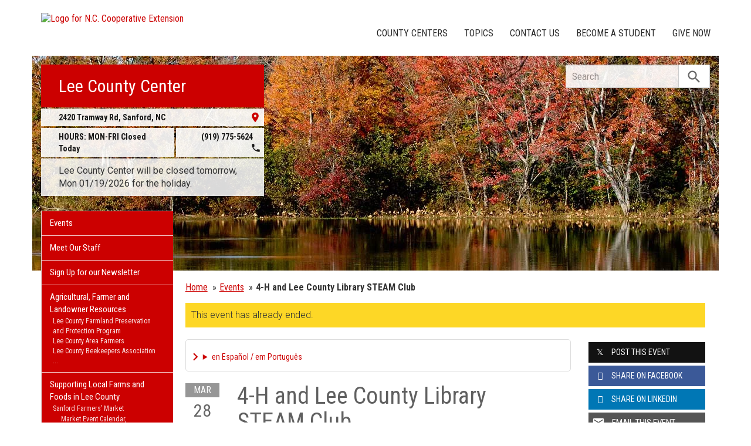

--- FILE ---
content_type: text/html; charset=UTF-8
request_url: https://lee.ces.ncsu.edu/event/1251438467/4h-and-lee-county-library-steam-club/
body_size: 18126
content:
<!DOCTYPE html>
<html lang="en">
<head>
<meta charset="utf-8">
<meta name="viewport" content="width=device-width, initial-scale=1.0">
<meta name="insight-app-sec-validation" content="09a824a2-637d-4477-aa6b-ae367c02e1ee">
<meta property="fb:app_id" content="1869067279993039"><meta name="twitter:dnt" content="on"><title>4-H and Lee County Library STEAM Club - Mar 28, 2023</title>

  	<link rel="shortcut icon" type="image/x-icon" href="https://brand.ces.ncsu.edu/images/icons/favicon-2016.ico">
	<link rel="preconnect" href="https://fonts.googleapis.com">
	<link rel="preconnect" href="https://fonts.gstatic.com" crossorigin>
	<link href="https://fonts.googleapis.com/css2?family=Roboto+Condensed:ital,wght@0,100..900;1,100..900&family=Roboto:ital,wght@0,300;0,400;0,500;0,700;1,300;1,400;1,500;1,700&display=swap" rel="stylesheet">
	<link href="https://fonts.googleapis.com/icon?family=Material+Icons" rel="stylesheet">
	<link href="https://www.ces.ncsu.edu/wp-content/themes/extension-16/style.css?v=20250422" rel="stylesheet" media="all">
<link rel="canonical" href="https://lee.ces.ncsu.edu/event/1251438467/4h-and-lee-county-library-steam-club/">
	<meta name="google-site-verification" content="yoifAhJfOycToHehkS2tQX2VYsRWCxzCE6ZjTtbyTKA" />
<meta property="og:title" content="4-H and Lee County Library STEAM Club - Mar 28, 2023"><meta property="og:description"  content="Upper Elementary and Middle Schoolers are invited to "learn by doing." No RSVP required." /><meta name="description" content="Upper Elementary and Middle Schoolers are invited to "learn by doing." No RSVP required."><meta property="og:image" content="https://brand.ces.ncsu.edu/images/logos/2017/logo-nc-cooperative-extension-2017-stack-meta-og.png" /><meta property="og:url" content="https://lee.ces.ncsu.edu/event/1251438467/4h-and-lee-county-library-steam-club/"><meta property="og:type" content="website"><meta property="og:image:width" content="300" /><meta property="og:image:height" content="300" />
<link rel="alternate" type="application/rss+xml" href="/author/lee/feed/" /><link rel="alternate" type="application/rss+xml" title="N.C. Cooperative Extension News Feed" href="/feed/" />

<link rel="preconnect" href="https://xemp.ces.ncsu.edu">
<link rel="preconnect" href="https://brand.ces.ncsu.edu">
<link rel="preconnect" href="https://cdn.ncsu.edu">
<link rel="dns-prefetch" href="https://fonts.gstatic.com">
<link rel="dns-prefetch" href="https://www.google-analytics.com">
<link rel="dns-prefetch" href="https://platform.twitter.com">
<link rel="dns-prefetch" href="https://syndication.twitter.com">
<link rel="dns-prefetch" href="https://pbs.twimg.com">
</head><body data-site="lee" class="page-template page-template-page-event-single page-template-page-event-single-php page page-id-189554 county lee not-home post-name-event slug-event alert-message-active frontend" data-post="189554" data-post-year="2012">


<header class="top-header container">


		<a class="skip-main sr-only" href="#content">Skip to main content</a>


	<h1 id="logo-coop-2017-shell">
		<a href="https://www.ces.ncsu.edu">
			<img id="logo-coop-2017-full" alt="Logo for N.C. Cooperative Extension" src="https://brand.ces.ncsu.edu/images/logos/2017/logo-nc-cooperative-extension-2017.svg">
			<img id="logo-coop-2017-left-half" alt="N.C. Cooperative Extension Homepage" src="https://brand.ces.ncsu.edu/images/logos/2017/logo-nc-cooperative-extension-2017-left-half.svg">
		</a>
	</h1>
    <nav id="navbar" class="navbar-collapse collapse" aria-label="Contact, Topics, and Our Locations">

		<ul class="nav navbar-nav navbar-right drawer-links">
			<li class="li-county-centers"><a href="/local-county-center/" data-drawer-id="county-centers" id="county-center-drawer-link">County Centers</a></li>
			<li class="li-topics"><a href="/topics/" data-drawer-id="topics"><span class="hidden-sm hidden-md hidden-lg">View All </span>Topics</a></li>
			 <li class="li-contact-us"><a href="/contact-us/" id="contact-us-drawer-link" data-drawer-id="contact-us" data-scroll-to-mobile="county-centers">Contact Us</a></li>						
			<li class="li-become-a-student"><a href="https://cals.ncsu.edu/students/my-path-to-cals/" data-drawer-id="become-a-student-link">Become a Student</a></li>
			<li class="li-give-now"><a href="https://www.givecampus.com/campaigns/47387/donations/new?designation=010882&designation_1=069314" data-drawer-id="give-now-link">Give Now</a></li>
	    </ul>

    </nav>

	<div class="hamburger navbar-toggle collapsed" id="hamburger-icon">
      <span class="line"></span>
      <span class="line"></span>
      <span class="line mb0"></span>
      <span class="label fs12 db text-center uppercase txt-red">Menu</span>
    </div>


</header><div id="shell" class="container">


<picture id="picture-banner">
  	<source srcset="https://www.ces.ncsu.edu/wp-content/themes/extension-16/banners/16x5/_mobile/fallleaveslake.webp" media="(max-width: 414px)" type="image/webp">
  	<source srcset="https://www.ces.ncsu.edu/wp-content/themes/extension-16/banners/16x5/_mobile/fallleaveslake.jpg" media="(max-width: 414px)" type="image/jpeg">
  	<source srcset="https://www.ces.ncsu.edu/wp-content/themes/extension-16/banners/16x5/fallleaveslake.webp" media="(min-width: 560px)" type="image/webp">
  	<source srcset="https://www.ces.ncsu.edu/wp-content/themes/extension-16/banners/16x5/fallleaveslake.jpg" media="(min-width: 560px)" type="image/jpeg">
  <img id="banner" src="https://www.ces.ncsu.edu/wp-content/themes/extension-16/banners/16x5/fallleaveslake.jpg" srcset="https://www.ces.ncsu.edu/wp-content/themes/extension-16/banners/16x5/fallleaveslake.jpg" role="presentation" alt="">
</picture>

		<section id="site-header" class="row">

			<div class="fl header-site-info">

			<h2 id="site-name"><a href="/">Lee County Center</a></h2>



						<nav id="mobile-nav-shell"></nav>


			<a href="https://maps.google.com?saddr=Current+Location&daddr=2420+Tramway+Rd%2C+Sanford+NC+27332" class="county-address db">
								<i class="fr material-icon notranslate">place</i>
	      						<span class="db">2420 Tramway Rd, </span>
	      						<span>Sanford</span>,
	      						<span>NC</span> <span class="sr-only">27332</span></a><span class="hours-phone-shell hidden-xs hidden-sm"><span class="banner-hours"><strong>HOURS:</strong> MON-FRI Closed Today</span><a href="tel:+19197755624" class="banner-phone"><span class="txt-center">(919) 775-5624</span> <i class="fr material-icon notranslate">phone</i></a></span><div class="row mt15 hidden-md hidden-lg"><span class="col-xs-12"><a href="tel:19197755624" class="p5 fs15 txt-white bg-indigo db uppercase txt-center"><span>(919) 775-5624</span></a></span><span class="col-xs-12"><span class="text-center p5 uppercase fs15 txt-white bg-green db">Closed Today</span></span></div><p id="closure-notice" class="shake not-today">Lee County Center will be closed tomorrow, Mon 01/19/2026 for the holiday.</p>			</div>

			<div id="sidebar" class="clear col-xs-7 col-sm-7 col-md-6 col-lg-5 mt15">

    <nav id="nav" aria-label="Main Navigation">
	    <ul id="county-categories" class="mt0"><li class="li-events level-0"><a href="/events/">Events</a></li><li class="li-meet-our-staff level-0"><a href="/people/">Meet Our Staff</a></li>
<li class="no-children li-cat-slug- level-0"><a href="https://lee.ces.ncsu.edu/email-me/">Sign Up for our Newsletter </a>
<li class="has-children li-cat-slug- level-0" data-menu-id="899816"><a href="https://lee.ces.ncsu.edu/agriculture-and-farmer-resources/">Agricultural, Farmer and Landowner Resources <span class="material-icon">chevron_right</span></a>
<ul class="child-pages ul-depth-0">
<li class="no-children li-cat-slug- level-1"><a href="https://lee.ces.ncsu.edu/farmland-preservation/">Lee County Farmland Preservation and Protection Program</a></li>
<li class="no-children li-cat-slug- level-1"><a href="https://lee.ces.ncsu.edu/agri-assn-leeco/lee-county-area-farmers/">Lee County Area Farmers</a></li>
<li class="no-children li-cat-slug- level-1"><a href="https://lee.ces.ncsu.edu/agri-assn-leeco/lee-county-beekeepers-association/">Lee County Beekeepers Association</a></li>
<li class="no-children li-cat-slug- level-1"><a href="https://lee.ces.ncsu.edu/lee-county-cattlemans-association/">Lee County Cattleman&#8217;s Association</a></li>
<li class="no-children li-cat-slug- level-1"><a href="https://lee.ces.ncsu.edu/agri-assn-leeco/leecountyareaforestryassociation/">Lee County Area Forestry Association</a></li>
</ul>
<li class="has-children li-cat-slug- level-0" data-menu-id="1006343"><a href="https://lee.ces.ncsu.edu/supporting-local-farms-and-foods-in-lee-county/">Supporting Local Farms and Foods in Lee County <span class="material-icon">chevron_right</span></a>
<ul class="child-pages ul-depth-0">
<li class="has-children li-cat-slug- level-1" data-menu-id="856997"><a href="https://lee.ces.ncsu.edu/sanford-farmers-market/">Sanford Farmers&#8217; Market</a>
<ul class="child-pages ul-depth-1">
<li class="no-children li-cat-slug- level-2"><a href="https://lee.ces.ncsu.edu/sanford-farmers-market/market-event-calendar/">Market Event Calendar</a>
<li class="no-children li-cat-slug- level-2"><a href="https://lee.ces.ncsu.edu/sanford-farmers-market/2025-market-menu-cooking-challenge/">2025 Market Menu Cooking Challenge</a>
<li class="no-children li-cat-slug- level-2"><a href="https://lee.ces.ncsu.edu/2024-market-menu-recipes/">2024 Market Menu Recipes</a>
<li class="no-children li-cat-slug- level-2"><a href="https://lee.ces.ncsu.edu/2023-market-menu-recipes/">2023 Market Menu Recipes</a>
<li class="no-children li-cat-slug- level-2"><a href="https://lee.ces.ncsu.edu/sanford-farmers-market/2022-market-menu-recipes/">2022 Market Menu Recipes</a>
</ul></li>
<li class="no-children li-cat-slug- level-1"><a href="https://www.visitncfarmstoday.com/">Visit NC Farms</a></li>
</ul>
<li class="has-children li-cat-slug- level-0" data-menu-id="634820"><a href="https://lee.ces.ncsu.edu/family-and-consumer-sciences-4/">Family and Consumer Sciences <span class="material-icon">chevron_right</span></a>
<ul class="child-pages ul-depth-0">
<li class="no-children li-cat-slug- level-1"><a href="https://lee.ces.ncsu.edu/leeding-toward-wellness/">LEEding Toward Wellness</a></li>
<li class="no-children li-cat-slug- level-1"><a href="http://foodsafety.ces.ncsu.edu/food-safety-at-home/holiday-food-safety/">Holiday Food Safety Resources</a></li>
</ul>
<li class="has-children li-cat-slug- level-0" data-menu-id="635262"><a href="https://lee.ces.ncsu.edu/lee-county-4-h-program/">Lee County 4-H Youth Development <span class="material-icon">chevron_right</span></a>
<ul class="child-pages ul-depth-0">
<li class="no-children li-cat-slug- level-1"><a href="https://lee.ces.ncsu.edu/lee-county-4-h-program/clovernews/">CloverNews</a></li>
<li class="no-children li-cat-slug- level-1"><a href="https://lee.ces.ncsu.edu/lee-county-4-h-program/4-h-program-year/">4-H Program Year</a></li>
<li class="no-children li-cat-slug- level-1"><a href="https://lee.ces.ncsu.edu/lee-county-4-h-program/lee-county-4-h-summer-camps/">4-H Summer</a></li>
<li class="no-children li-cat-slug- level-1"><a href="https://lee.ces.ncsu.edu/lee-county-4-h-program/4-h-volunteers/">4-H Volunteers</a></li>
<li class="no-children li-cat-slug- level-1"><a href="https://lee.ces.ncsu.edu/lee-county-4-h-enrollment/">4-H Enrollment Information</a></li>
</ul>
<li class="has-children li-cat-slug- level-0" data-menu-id="634823"><a href="https://lee.ces.ncsu.edu/pollinator-garden/">Pollinator Haven Garden <span class="material-icon">chevron_right</span></a>
<ul class="child-pages ul-depth-0">
<li class="no-children li-cat-slug- level-1"><a href="https://lee.ces.ncsu.edu/gsepcinnc/">Great Southeast Pollinator Census in North Carolina</a></li>
<li class="no-children li-cat-slug- level-1"><a href="https://lee.ces.ncsu.edu/pollinator-garden/bee-scavenger-hunt/">Bee Scavenger Hunt for Southeastern United States</a></li>
<li class="no-children li-cat-slug- level-1"><a href="https://lee.ces.ncsu.edu/pollinator-garden/ncsupollinatoroutreachtool/">The Pollinator Checklist: A Simple Community Science Tool From NC State Researchers</a></li>
</ul>
<li class="has-children li-cat-slug- level-0" data-menu-id="902164"><a href="https://lee.ces.ncsu.edu/rooted-lee-farm2ece/">ROOTEd: Lee County Farm to Early Childcare and Education <span class="material-icon">chevron_right</span></a>
<ul class="child-pages ul-depth-0">
<li class="no-children li-cat-slug- level-1"><a href="https://lee.ces.ncsu.edu/garden-blasts-farm2ece/">Garden Blasts for Early Childcare Center School Gardens</a></li>
</ul>
<li class="has-children li-cat-slug- level-0" data-menu-id="1006061"><a href="https://lee.ces.ncsu.edu/extension-volunteer-opportunities/">Extension Volunteer Opportunities <span class="material-icon">chevron_right</span></a>
<ul class="child-pages ul-depth-0">
<li class="has-children li-cat-slug- level-1" data-menu-id="900101"><a href="https://lee.ces.ncsu.edu/leeco-emgvs/">Extension Master Gardener℠ Program of Lee County</a>
<ul class="child-pages ul-depth-1">
<li class="no-children li-cat-slug- level-2"><a href="https://lee.ces.ncsu.edu/leeco-emgvs/becoming-an-emgv-in-lee/">Becoming an Extension Master Gardener℠ Volunteer in Lee County</a>
<li class="no-children li-cat-slug- level-2"><a href="https://lee.ces.ncsu.edu/leeco-emgvs/what-is-different-about-the-emgv-program/">What is different about the  Extension Master Gardener℠ Program?</a>
<li class="no-children li-cat-slug- level-2"><a href="https://lee.ces.ncsu.edu/leeco-emgvs/volunteer-opportunities-lee-county/">Volunteer Opportunities with the Lee County Cooperative Extension Office</a>
</ul></li>
<li class="has-children li-cat-slug- level-1" data-menu-id="967330"><a href="https://lee.ces.ncsu.edu/extension-master-food-volunteers-of-lee-county/">Lee County Extension Master Food Volunteers</a>
<ul class="child-pages ul-depth-1">
<li class="no-children li-cat-slug- level-2"><a href="https://lee.ces.ncsu.edu/how-to-join-the-2024-training-cohort/">How to Join the 2026 Training Cohort</a>
</ul></li>
</ul>
<li class="no-children li-cat-slug- level-0"><a href="https://lee.ces.ncsu.edu/4-h-farm-credit-showmanship-circuit/">2025 4-H Farm Credit Showmanship Circuit </a>
<li class="li-cat-slug-4-h-youth-development level-0"><a href="https://lee.ces.ncsu.edu/categories/4-h-youth-development/">4-H Youth Development</a></li>

<li class="li-cat-slug-community level-0"><a href="https://lee.ces.ncsu.edu/categories/community/">Community</a></li>

<li class="li-cat-slug-forest-resources level-0"><a href="https://lee.ces.ncsu.edu/categories/forest-resources/">Forest Resources</a></li>

<li class="li-cat-slug-health-nutrition level-0"><a href="https://lee.ces.ncsu.edu/categories/health-nutrition/">Health &amp; Nutrition</a></li>

<li class="li-cat-slug-lawn-garden level-0"><a href="https://lee.ces.ncsu.edu/categories/lawn-garden/">Lawn &amp; Garden</a></li>

<li class="li-cat-slug-soil-water-air level-0"><a href="https://lee.ces.ncsu.edu/categories/soil-water-air/">Soil, Water &amp; Air</a></li>

<li class="li-cat-slug-commercial-horticulture-nursery-turf level-1"><a href="https://lee.ces.ncsu.edu/categories/agriculture-food/commercial-horticulture-nursery-turf/">Commercial Horticulture, Nursery &amp; Turf</a></li>

<li class="li-cat-slug-field-crops level-1"><a href="https://lee.ces.ncsu.edu/categories/agriculture-food/field-crops/">Field Crops</a></li>

<li class="li-cat-slug-local-foods level-1"><a href="https://lee.ces.ncsu.edu/categories/agriculture-food/local-foods/">Local Foods</a></li>

<li class="li-cat-slug-pest-management level-1"><a href="https://lee.ces.ncsu.edu/categories/agriculture-food/pest-management/">Pest Management</a></li>

<li class="li-cat-slug-specialty-crops level-1"><a href="https://lee.ces.ncsu.edu/categories/agriculture-food/specialty-crops/">Specialty Crops</a></li>
<li class="li-publications level-0"><a class="nav-publications-link" data-site-id="252" href="https://content.ces.ncsu.edu">Publications &amp; Factsheets</a></li></ul>		</nav>

		<div class="p10 center"><a href="https://leecountync.gov/" title="Link to Lee County Government"><img id="logo-county" alt="Logo for Lee County" src="/wp-content/themes/extension-16/assets/img/logos-county/lee.png?v=2026-01-18" /></a> </div>

<div id="ask-an-expert" class="p30 center">
			<a data-db-val="N" href="/people/?ask"><img src="https://brand.ces.ncsu.edu/images/logos/have-a-question_2020_240x147.png" alt="Have a Question" style="width:120px;"></a>


</div>

</div>
	    </section>
		<div class="fr search-container-shell">

		    			<div class="input-group pt15" id="search-container">
				<form action="/search-results/" method="GET" class="table-row" role="search">
					<label for="input-main-search" class="sr-only">Search this website</label> <input id="input-main-search" type="text" title="Search" name="q" placeholder="Search" value="" class="br0 form-control search-box">
					<span class="input-group-btn">
						<button class="btn btn-default br0 search-button" type="button"><i class="material-icon notranslate">search</i></button>
					</span>
				</form>
		    </div>
		</div>
    <div class="row">

        <main id="content" aria-live="polite" aria-relevant="additions text" class="bg-white col-xs-24 col-sm-17 col-md-17 col-lg-19 ">
    	<div class="row">
    		<div class="col-xs-24 nav-breadcrumb">
		<ul class="p0 no-bullets mt0 mb15 fs15 oa">
			<li class="breadcrumb-home"><a href="/">Home</a></li>
			<li class="item"><a href="/events/" class="pl5 dib">Events</a></li>
						<li class="item-current text-truncate-50"><span><strong class="bread-current">4-H and Lee County Library STEAM Club</strong></span></li>
					</ul>
	</div>
				<div class="col-xs-24">
				<div class="bg-yellow font-roboto font-light fs16 p10 mb20">This event has already ended.</div>
			</div>
		
		
				<div class="col-lg-18 col-xs-24">

			<div class="main-event">

			<details class="google-translation-disclaimer">
		<summary class="pointer">en Español / em Português</summary>
		<div class="notranslate">

			<span class="pt1 pb1 pl2 pr2 bg-black txt-white fs11">Español</span>
			<p>El inglés es el idioma de control de esta página. En la medida en que haya algún conflicto entre la traducción al inglés y la traducción, el inglés prevalece.</p>

			<p>Al hacer clic en el enlace de traducción se activa un servicio de traducción gratuito para convertir la página al español. Al igual que con cualquier traducción por Internet, la conversión no es sensible al contexto y puede que no traduzca el texto en su significado original. NC State Extension no garantiza la exactitud del texto traducido. Por favor, tenga en cuenta que algunas aplicaciones y/o servicios pueden no funcionar como se espera cuando se traducen.</p>
			
			<hr>
			<span class="pt1 pb1 pl2 pr2 bg-black txt-white fs11">Português</span>
			<p>Inglês é o idioma de controle desta página. Na medida que haja algum conflito entre o texto original em Inglês e a tradução, o Inglês prevalece.</p>
 
			<p>Ao clicar no link de tradução, um serviço gratuito de tradução será ativado para converter a página para o Português. Como em qualquer tradução pela internet, a conversão não é sensivel ao contexto e pode não ocorrer a tradução para o significado orginal. O serviço de Extensão da Carolina do Norte (NC State Extension) não garante a exatidão do texto traduzido. Por favor, observe que algumas funções ou serviços podem não funcionar como esperado após a tradução.</p>

			<hr>
			<span class="pt1 pb1 pl2 pr2 bg-black txt-white fs11">English</span>
			<p>English is the controlling language of this page. To the extent there is any conflict between the English text and the translation, English controls.</p>

			<p>Clicking on the translation link activates a free translation service to convert the page to Spanish. As with any Internet translation, the conversion is not context-sensitive and may not translate the text to its original meaning. NC State Extension does not guarantee the accuracy of the translated text. Please note that some applications and/or services may not function as expected when translated.</p>

			<label for="google-translation-waiver">Estoy de Acuerdo / Eu concordo / I agree</label> <input type="checkbox" name="google-translation-waiver">

			<div id="google_translate_element"></div>
			<script>
				function googleTranslateElementInit() {
				new google.translate.TranslateElement({pageLanguage: 'en', includedLanguages: 'es,en,pt', layout: google.translate.TranslateElement.InlineLayout.SIMPLE, gaTrack: true, gaId: 'G-GQ81N6FEZT'}, 'google_translate_element');
				}
			</script>
			<script src="//translate.google.com/translate_a/element.js?cb=googleTranslateElementInit"></script>

			<span class="db fs12 mt20 pointer txt-red" id="collapse-translation-disclaimer">Collapse &#9650;</span>
		</div>

	</details><div class="event-card event-past event-src-googlecal event-status-confirmed this-week" itemscope itemtype="http://schema.org/Event">

				
				<div class="event-card-text">
					<div class="event-details">
						<a class="event-title" itemprop="url" href="/event/1251438467/4h-and-lee-county-library-steam-club/">
							<span itemprop="name">4-H and Lee County Library STEAM Club</span>
						</a>
												<meta itemprop="startDate" content="2023-03-28T18:00:00-04:00">
						<meta itemprop="endDate" content="2023-03-28T19:00:00-04:00">
						<time class="db pt5" datetime="2023-03-28T18:00:00-04:00">Tue 3/28 2023 6 PM - 7 PM</time>


						<span class="sr-only" itemprop="eventAttendanceMode">OfflineEventAttendanceMode</span>						<span class="db pt5 event-location" itemprop="location" itemscope itemtype="http://schema.org/Place">Lee County Libraries, 107 Hawkins Ave, Sanford, NC 27330, USA  <span class="sr-only" itemprop="address" itemscope itemtype="http://schema.org/PostalAddress">Lee County Libraries, 107 Hawkins Ave, Sanford, NC 27330, USA</span> <span class="sr-only" itemprop="name">Lee County Center</span>  </span>

						<div class="event-actions mb10"><a class="button-event-action button-block dib button-red mt15 mr5" href="https://maps.google.com/?q=Lee+County+Libraries%2C+107+Hawkins+Ave%2C+Sanford%2C+NC+27330%2C+USA+"><span>View Map</span> <i class="material-icon txt-white">location_on</i></a><a class="button-event-action button-block dib button-red mt15" href="http://www.google.com/calendar/event?action=TEMPLATE&dates=20230328T220000Z/20230328T230000Z&text=4-H+and+Lee+County+Library+STEAM+Club&location=Lee+County+Libraries%2C+107+Hawkins+Ave%2C+Sanford%2C+NC+27330%2C+USA+&description=Upper+Elementary+and+Middle+Schoolers+are+invited+to+%22learn+by+doing.%22+No+RSVP+required."><span>Add To Calendar</span><i class="material-icon txt-white notranslate">event</i></a></div>
							
						<table aria-hidden="true" style="border-collapse:collapse;" class="calendar-table" title="Visual Calendar Grid of March 2023"><thead><tr class="month-row"><th colspan="7">March</th></tr><tr class="calendar-row day-headings"><td class="calendar-day-head">S</td><td class="calendar-day-head">M</td><td class="calendar-day-head">T</td><td class="calendar-day-head">W</td><td class="calendar-day-head">H</td><td class="calendar-day-head">F</td><td class="calendar-day-head">S</td></tr></thead><tr class="calendar-row"><td class="calendar-day-np"> </td><td class="calendar-day-np"> </td><td class="calendar-day-np"> </td><td class="calendar-day">1</td><td class="calendar-day">2</td><td class="calendar-day">3</td><td class="calendar-day">4</td></tr><tr class="calendar-row"><td class="calendar-day">5</td><td class="calendar-day">6</td><td class="calendar-day">7</td><td class="calendar-day">8</td><td class="calendar-day">9</td><td class="calendar-day">10</td><td class="calendar-day">11</td></tr><tr class="calendar-row"><td class="calendar-day">12</td><td class="calendar-day">13</td><td class="calendar-day">14</td><td class="calendar-day">15</td><td class="calendar-day">16</td><td class="calendar-day">17</td><td class="calendar-day">18</td></tr><tr class="calendar-row"><td class="calendar-day">19</td><td class="calendar-day">20</td><td class="calendar-day">21</td><td class="calendar-day">22</td><td class="calendar-day">23</td><td class="calendar-day">24</td><td class="calendar-day">25</td></tr><tr class="calendar-row"><td class="calendar-day">26</td><td class="calendar-day">27</td><td class="calendar-day highlight"><i class="material-icon" title="day of event">star</i></td><td class="calendar-day">29</td><td class="calendar-day">30</td><td class="calendar-day">31</td><td class="calendar-day-np end-week"> </td></tr></table><div class="event-description" itemprop="description"><strong class="db uppercase bold mt30 fs15 mb15 font-roboto-condensed">Description:</strong> <p>Upper Elementary and Middle Schoolers are invited to "learn by doing." No RSVP required.</p>
</div><div class="mt20 event-recurring fs11 txt-gray-light lh15" data-recurring-event-id="7jpih7h71nti022bdf07sa5mj6"><span class="dib fl"><i class="material-icon fs12 notranslate">event</i><i class="material-icon fs12">event</i><i class="material-icon fs12">event</i></span> <span class="dib mt5 ml5">This is a recurring event</span></div>
					</div>


										<div class="date-card">
						<span class="month">Mar</span>
						<span class="day-of-month">28</span>
						<span class="day-of-week">2023</span>
					</div>
									</div>


	</div>
				</div>

			<aside class="events-also-coming-up events-sidebar mt30 pt30 bt1"><h2 class="uppercase fs20 mb20">Also Coming Up</h2><div class="event-card event-future event-src-googlecal event-status-confirmed this-month this-week event-today" itemscope itemtype="http://schema.org/Event">

									<i class="card-tag">TODAY</i>
				
				<div class="event-card-text">
					<div class="event-details">
						<a class="event-title" itemprop="url" href="/event/5420146294/sandhills-bonsai-club-details-tbd/">
							<span itemprop="name">Sandhills Bonsai Club- Details TBD</span>
						</a>
												<meta itemprop="startDate" content="2026-01-18T00:00:00-05:00">
						<meta itemprop="endDate" content="2026-01-19T00:00:00-05:00">
						<time class="db pt5" datetime="2026-01-18T00:00:00-05:00">Sun Jan 18</time>


						<span class="sr-only" itemprop="eventAttendanceMode">OfflineEventAttendanceMode</span>						<span class="db pt5 event-location" itemprop="location" itemscope itemtype="http://schema.org/Place"> </span>

						<div class="event-actions mb10"><a class="button-event-action button-block dib button-red mt15" href="http://www.google.com/calendar/event?action=TEMPLATE&dates=20260118T050000Z/20260119T050000Z&text=Sandhills+Bonsai+Club-+Details+TBD&location=&description="><span>Add To Calendar</span><i class="material-icon txt-white notranslate">event</i></a></div>
							
						<div class="event-description" itemprop="description"><strong class="db uppercase bold mt30 fs15 mb15 font-roboto-condensed">Description:</strong> </div>
					</div>


										<div class="date-card">
						<span class="month">Jan</span>
						<span class="day-of-month">18</span>
						<span class="day-of-week">Sun</span>
					</div>
									</div>


	</div>
	<div class="event-card event-future event-src-googlecal event-status-confirmed this-month this-week" itemscope itemtype="http://schema.org/Event">

				
				<div class="event-card-text">
					<div class="event-details">
						<a class="event-title" itemprop="url" href="/event/5495551534/holidayoffice-closed/">
							<span itemprop="name">Holiday/office Closed</span>
						</a>
												<meta itemprop="startDate" content="2026-01-19T00:00:00-05:00">
						<meta itemprop="endDate" content="2026-01-20T00:00:00-05:00">
						<time class="db pt5" datetime="2026-01-19T00:00:00-05:00">Mon Jan 19</time>


						<span class="sr-only" itemprop="eventAttendanceMode">OfflineEventAttendanceMode</span>						<span class="db pt5 event-location" itemprop="location" itemscope itemtype="http://schema.org/Place"> </span>

						<div class="event-actions mb10"><a class="button-event-action button-block dib button-red mt15" href="http://www.google.com/calendar/event?action=TEMPLATE&dates=20260119T050000Z/20260120T050000Z&text=Holiday%2Foffice+Closed&location=&description="><span>Add To Calendar</span><i class="material-icon txt-white notranslate">event</i></a></div>
							
						<div class="event-description" itemprop="description"><strong class="db uppercase bold mt30 fs15 mb15 font-roboto-condensed">Description:</strong> </div>
					</div>


										<div class="date-card">
						<span class="month">Jan</span>
						<span class="day-of-month">19</span>
						<span class="day-of-week">Mon</span>
					</div>
									</div>


	</div>
	<div class="event-card event-future event-src-googlecal event-status-confirmed this-month this-week" itemscope itemtype="http://schema.org/Event">

				
				<div class="event-card-text">
					<div class="event-details">
						<a class="event-title" itemprop="url" href="/event/5499500507/hugger-mugger-bier-garten-club-soils-of-lee-county/">
							<span itemprop="name">Hugger Mugger Bier Garten Club: Soils of Lee County</span>
						</a>
												<meta itemprop="startDate" content="2026-01-19T18:30:00-05:00">
						<meta itemprop="endDate" content="2026-01-19T20:00:00-05:00">
						<time class="db pt5" datetime="2026-01-19T18:30:00-05:00">Mon 1/19 6:30 PM - 8 PM</time>


						<span class="sr-only" itemprop="eventAttendanceMode">OfflineEventAttendanceMode</span>						<span class="db pt5 event-location" itemprop="location" itemscope itemtype="http://schema.org/Place">Hugger Mugger Brewing  </span>

						<div class="event-actions mb10"><a class="button-event-action button-block dib button-red mt15" href="http://www.google.com/calendar/event?action=TEMPLATE&dates=20260119T233000Z/20260120T010000Z&text=Hugger+Mugger+Bier+Garten+Club%3A+Soils+of+Lee+County&location=Hugger+Mugger+Brewing+&description=RSVP%3A%C2%A0https%3A%2F%2Fwww.eventbrite.com%2Fe%2Fhugger-mugger-bier-garten-club-soils-of-lee-county-tickets-1979236499650%3Faff%3Doddtdtcreator"><span>Add To Calendar</span><i class="material-icon txt-white notranslate">event</i></a></div>
							<img src="https://brand.ces.ncsu.edu/images/logos/eventbrite-e.svg" alt="Register with Eventbrite" class="calendar-eventbrite-icon" width="16">
						<div class="event-description" itemprop="description"><strong class="db uppercase bold mt30 fs15 mb15 font-roboto-condensed">Description:</strong> RSVP: <a href="https://www.eventbrite.com/e/hugger-mugger-bier-garten-club-soils-of-lee-county-tickets-1979236499650?aff=oddtdtcreator">https://www.eventbrite.com/e/hugger-mugger-bier-garten-club-soils-of-lee-county-tickets-1979236499650?aff=oddtdtcreator</a></div>
					</div>


										<div class="date-card">
						<span class="month">Jan</span>
						<span class="day-of-month">19</span>
						<span class="day-of-week">Mon</span>
					</div>
									</div>


	</div>
	<div class="event-card event-future event-src-googlecal event-status-confirmed this-month this-week" itemscope itemtype="http://schema.org/Event">

				
				<div class="event-card-text">
					<div class="event-details">
						<a class="event-title" itemprop="url" href="/event/5495551533/green-and-growin-show/">
							<span itemprop="name">Green and Growin' Show</span>
						</a>
												<meta itemprop="startDate" content="2026-01-20T00:00:00-05:00">
						<meta itemprop="endDate" content="2026-01-23T23:59:59-05:00">
						<time class="db pt5" datetime="2026-01-20T00:00:00-05:00">Tue Jan 20 - Fri Jan 23</time>


						<span class="sr-only" itemprop="eventAttendanceMode">OfflineEventAttendanceMode</span>						<span class="db pt5 event-location" itemprop="location" itemscope itemtype="http://schema.org/Place"> </span>

						<div class="event-actions mb10"><a class="button-event-action button-block dib button-red mt15" href="http://www.google.com/calendar/event?action=TEMPLATE&dates=20260120T050000Z/20260124T045959Z&text=Green+and+Growin%27+Show&location=&description=Learn+more+and+register+here%3A%C2%A0https%3A%2F%2Fgreenandgrowin.com%2FThis+is+for+green+industry+professionals"><span>Add To Calendar</span><i class="material-icon txt-white notranslate">event</i></a></div>
							
						<div class="event-description" itemprop="description"><strong class="db uppercase bold mt30 fs15 mb15 font-roboto-condensed">Description:</strong> Learn more and register here: <a href="https://greenandgrowin.com/">https://greenandgrowin.com/</a><br><br>This is for green industry professionals</div>
					</div>


										<div class="date-card">
						<span class="month">Jan</span>
						<span class="day-of-month">20</span>
						<span class="day-of-week">Tue</span>
					</div>
									</div>


	</div>
	<div class="event-card event-future event-src-googlecal event-status-confirmed this-month this-week" itemscope itemtype="http://schema.org/Event">

				
				<div class="event-card-text">
					<div class="event-details">
						<a class="event-title" itemprop="url" href="/event/5446304890/rsvp-sandhills-cutflower-and-herb-growers-group/">
							<span itemprop="name">RSVP: Sandhills Cutflower and Herb Growers Group</span>
						</a>
												<meta itemprop="startDate" content="2026-01-22T16:00:00-05:00">
						<meta itemprop="endDate" content="2026-01-22T18:00:00-05:00">
						<time class="db pt5" datetime="2026-01-22T16:00:00-05:00">Thu 1/22 4 PM - 6 PM</time>


						<span class="sr-only" itemprop="eventAttendanceMode">OfflineEventAttendanceMode</span>						<span class="db pt5 event-location" itemprop="location" itemscope itemtype="http://schema.org/Place">N.C. Cooperative Extension - Moore County Center, 707 Pinehurst Ave, Carthage, NC 28327, USA  <span class="sr-only" itemprop="address" itemscope itemtype="http://schema.org/PostalAddress">N.C. Cooperative Extension - Moore County Center, 707 Pinehurst Ave, Carthage, NC 28327, USA</span> <span class="sr-only" itemprop="name">Lee County Center</span>  </span>

						<div class="event-actions mb10"><a class="button-event-action button-block dib button-red mt15 mr5" href="https://maps.google.com/?q=N.C.+Cooperative+Extension+-+Moore+County+Center%2C+707+Pinehurst+Ave%2C+Carthage%2C+NC+28327%2C+USA+"><span>View Map</span> <i class="material-icon txt-white">location_on</i></a><a class="button-event-action button-block dib button-red mt15" href="http://www.google.com/calendar/event?action=TEMPLATE&dates=20260122T210000Z/20260122T230000Z&text=RSVP%3A+Sandhills+Cutflower+and+Herb+Growers+Group&location=N.C.+Cooperative+Extension+-+Moore+County+Center%2C+707+Pinehurst+Ave%2C+Carthage%2C+NC+28327%2C+USA+&description=For+professional+growers+only.+RSVP+to+Amanda-+amwilkin%40ncsu.edu"><span>Add To Calendar</span><i class="material-icon txt-white notranslate">event</i></a></div>
							
						<div class="event-description" itemprop="description"><strong class="db uppercase bold mt30 fs15 mb15 font-roboto-condensed">Description:</strong> <p>For professional growers only. RSVP to Amanda- amwilkin@ncsu.edu</p>
</div>
					</div>


										<div class="date-card">
						<span class="month">Jan</span>
						<span class="day-of-month">22</span>
						<span class="day-of-week">Thu</span>
					</div>
									</div>


	</div>
	<div class="event-card event-future event-src-googlecal event-status-confirmed this-month this-week" itemscope itemtype="http://schema.org/Event">

				
				<div class="event-card-text">
					<div class="event-details">
						<a class="event-title" itemprop="url" href="/event/5562170714/lee-county-area-farmers-meeting/">
							<span itemprop="name">Lee County Area Farmers Meeting</span>
						</a>
												<meta itemprop="startDate" content="2026-01-22T18:30:00-05:00">
						<meta itemprop="endDate" content="2026-01-22T19:30:00-05:00">
						<time class="db pt5" datetime="2026-01-22T18:30:00-05:00">Thu 1/22 6:30 PM - 7:30 PM</time>


						<span class="sr-only" itemprop="eventAttendanceMode">OfflineEventAttendanceMode</span>						<span class="db pt5 event-location" itemprop="location" itemscope itemtype="http://schema.org/Place">2420 Tramway Rd, Sanford, NC 27330, USA  <span class="sr-only" itemprop="address" itemscope itemtype="http://schema.org/PostalAddress">2420 Tramway Rd, Sanford, NC 27330, USA</span> <span class="sr-only" itemprop="name">Lee County Center</span>  </span>

						<div class="event-actions mb10"><a class="button-event-action button-block dib button-red mt15 mr5" href="https://maps.google.com/?q=2420+Tramway+Rd%2C+Sanford%2C+NC+27330%2C+USA+"><span>View Map</span> <i class="material-icon txt-white">location_on</i></a><a class="button-event-action button-block dib button-red mt15" href="http://www.google.com/calendar/event?action=TEMPLATE&dates=20260122T233000Z/20260123T003000Z&text=Lee+County+Area+Farmers+Meeting&location=2420+Tramway+Rd%2C+Sanford%2C+NC+27330%2C+USA+&description=Pesticide+License+Categories+and+UpdatesPresented+by+Jason+Williams+%E2%80%93+NCDA0.5+X+Pesticide+Credit+offered"><span>Add To Calendar</span><i class="material-icon txt-white notranslate">event</i></a></div>
							
						<div class="event-description" itemprop="description"><strong class="db uppercase bold mt30 fs15 mb15 font-roboto-condensed">Description:</strong> Pesticide License Categories and UpdatesPresented by Jason Williams – NCDA<br>0.5 X Pesticide Credit offered</div>
					</div>


										<div class="date-card">
						<span class="month">Jan</span>
						<span class="day-of-month">22</span>
						<span class="day-of-week">Thu</span>
					</div>
									</div>


	</div>
	</aside>

		</div>

		<div class="col-xs-24 col-xs-offset-0 col-sm-20 col-sm-offset-4 col-lg-6 col-lg-offset-0 events-sidebar md-mt20">

			<h2 class="hidden-lg hidden-xs hidden-md uppercase fs14 mt30">Share this Article</h2>
			<div class="row social-sharing mb20">
				<div class="col-sm-8 col-lg-24 col-xs-24 col-md-24"><a class="button-block button-twitter txt-white hover-txt-white db center mt5"><i class="icon-twitter pl10"></i> <span>Post <strong class="hidden-sm">this Event</strong></span></a></div>
				<div class="button-share-desktop fb-share-button col-sm-8 col-lg-24 col-xs-24 col-md-24" rel="noopener" data-href="https%3A%2F%2Flee.ces.ncsu.edu%2Fevent%2F1251438467%2F4h-and-lee-county-library-steam-club%2F" data-layout="button_count" data-size="large" data-mobile-iframe="false"><a class="button-block button-facebook txt-white hover-txt-white db center mt5 fb-xfbml-parse-ignore" target="_blank" href="https://www.facebook.com/sharer/sharer.php?u=https%3A%2F%2Flee.ces.ncsu.edu%2Fevent%2F1251438467%2F4h-and-lee-county-library-steam-club%2F&amp;src=sdkpreparse"><i class="icon-facebook pl10 notranslate"></i><span><strong class="hidden-sm">Share on</strong> Facebook</span></a></div>
				<div class="button-share-desktop linkedin-share-button col-sm-8 col-lg-24 col-xs-24 col-md-24" rel="noopener" data-href="https%3A%2F%2Flee.ces.ncsu.edu%2Fevent%2F" data-layout="button_count" data-size="large" data-mobile-iframe="false"><a class="button-block button-linkedin txt-white hover-txt-white db center mt5" target="_blank" href="https://www.linkedin.com/sharing/share-offsite/?url=https%3A%2F%2Flee.ces.ncsu.edu%2Fevent%2F1251438467%2F4h-and-lee-county-library-steam-club%2F"><i class="icon-linkedin pl10 notranslate"></i><span><strong class="hidden-sm">Share on</strong> LinkedIn</span></a></div>
				<div class="col-sm-8 col-lg-24 col-xs-24 col-md-24"><a class="button-block button-gray hover-txt-white txt-white db center mt5" href="mailto:?subject=Event%20%E2%80%93%20Single%20Event%20Page&amp;body=https://lee.ces.ncsu.edu/event/"><i class="material-icon notranslate">email</i> <span>Email <strong class="hidden-sm">this Event</strong></span></a></div>
				<div class="col-sm-8 col-lg-24 col-xs-24 col-md-24 hidden-sm hidden-xs hidden-md"><a class="button-block button-white hover-txt-white txt-black db center mt5" href="javascript:window.print();"><i class="material-icon notranslate">print</i> <span>Print <strong class="hidden-sm">this Event</strong></span></a></div>
			</div>

		</div>

		</div></main>
</div></div> 
<footer class="mt35" id="footer">

	<section class="bg-reynolds box-shadow txt-white p35 footer-jobs-authors-contact">

		<div class="container">

			<div class="row">

					<div class="col-lg-16 col-xs-24 col-sm-24">

						<div class="col-lg-12 col-sm-12 col-xs-24" id="footer-jobs">
							<h2>Extension Careers</h2>

							<p class="font-roboto font-light fs16">
								What separates NC State University from other schools? The same thing that connects it to every corner of North Carolina: NC State Extension. Working hand-in-hand with our partners at N.C. A&T and 101 local governments, we conduct groundbreaking research that addresses real-world issues in communities across the state.
							</p>

							<p class="fs16"><span class="txt-lt-gray">&raquo;</span> <a href="/jobs-in-extension/">Why Work in Extension?</a></p>
							<p class="fs16"><span class="txt-lt-gray">&raquo;</span> <a href="/job-openings/">View All Openings</a></p>

						</div>

						<div class="col-lg-12  col-sm-12 col-xs-24 recent-contributors">

															<h2>Recent Contributors</h2>
								
<span class="person-info"><picture><source srcset="https://xemp.ces.ncsu.edu/media/albeard/albeard_thumb.webp" type="image/webp"><source srcset="https://xemp.ces.ncsu.edu/media/albeard/albeard_thumb.jpg" type="image/jpeg"><img class="user-thumb user-thumb-48" src="https://xemp.ces.ncsu.edu/media/albeard/albeard_thumb.jpg" alt="Ashley Szilvay, N.C. Cooperative Extension"></picture><span class="person-details"><a class="person-name" href="/profile/ashley-beard/"><strong>Ashley Szilvay</strong></a><span class="person-title">Extension Agent, Family and Consumer Sciences</span>
</span></span>

<span class="person-info"><picture><source srcset="https://xemp.ces.ncsu.edu/media/amwilkin/amwilkin_thumb.webp" type="image/webp"><source srcset="https://xemp.ces.ncsu.edu/media/amwilkin/amwilkin_thumb.jpg" type="image/jpeg"><img class="user-thumb user-thumb-48" src="https://xemp.ces.ncsu.edu/media/amwilkin/amwilkin_thumb.jpg" alt="Amanda Bratcher, N.C. Cooperative Extension"></picture><span class="person-details"><a class="person-name" href="/profile/amanda-wilkins/"><strong>Amanda Bratcher</strong></a><span class="person-title">Extension Agent, Agriculture - Horticulture</span>
</span></span>

<span class="person-info"><picture><source srcset="https://xemp.ces.ncsu.edu/media/jsbutle3/jsbutle3_thumb.webp" type="image/webp"><source srcset="https://xemp.ces.ncsu.edu/media/jsbutle3/jsbutle3_thumb.jpg" type="image/jpeg"><img class="user-thumb user-thumb-48" src="https://xemp.ces.ncsu.edu/media/jsbutle3/jsbutle3_thumb.jpg" alt="Jared Butler, N.C. Cooperative Extension"></picture><span class="person-details"><a class="person-name" href="/profile/jared-butler/"><strong>Jared Butler</strong></a><span class="person-title">Extension Agent, Agriculture - Field Crops, Livestock</span>
</span></span>

<span class="person-info"><picture><source srcset="https://xemp.ces.ncsu.edu/media/mmhawley/mmhawley_thumb.webp" type="image/webp"><source srcset="https://xemp.ces.ncsu.edu/media/mmhawley/mmhawley_thumb.jpg" type="image/jpeg"><img class="user-thumb user-thumb-48" src="https://xemp.ces.ncsu.edu/media/mmhawley/mmhawley_thumb.jpg" alt="Meredith Favre, N.C. Cooperative Extension"></picture><span class="person-details"><a class="person-name" href="/profile/meredith-favre/"><strong>Meredith Favre</strong></a><span class="person-title">Local Foods Coordinator - Local Foods</span>
</span></span>

<span class="person-info"><picture><source srcset="https://xemp.ces.ncsu.edu/media/pkerley/pkerley_thumb.webp" type="image/webp"><source srcset="https://xemp.ces.ncsu.edu/media/pkerley/pkerley_thumb.jpg" type="image/jpeg"><img class="user-thumb user-thumb-48" src="https://xemp.ces.ncsu.edu/media/pkerley/pkerley_thumb.jpg" alt="Pam Kerley, N.C. Cooperative Extension"></picture><span class="person-details"><a class="person-name" href="/profile/pam-kerley/"><strong>Pam Kerley</strong></a><span class="person-title">4-H Program Assistant</span>
</span></span>

						</div>

					</div>
					<div class="col-lg-8 col-sm-24 col-xs-24 xs-mt20 sm-mt20">

						<div class="col-lg-24 col-xs-24 col-sm-12">

						
							<h2>Let's Get In Touch</h2>

							<p class="fs16 p15 bg-eee txt-black">
								Lee County Center<br>

								<span class="display-grid grid-half grid-gap-20 mt10">

									<span>
										<span class="db fs11">STREET ADDRESS:</span>
										2420 Tramway Rd<br>
																				Sanford NC 27332<br><br>
																						<span class="db uppercase mt5 mb10 fs13">Open Mon-Fri: Closed Today</span>
																			</span>
									<span>
									<span class="db fs11">MAILING ADDRESS:</span>
										2420 Tramway Rd<br>
																				Sanford NC 27332<br><br>

									</span>
								</span>

								<a class="fs19" href="tel:+19197755624">(919) 775-5624</a><br>

																	<a class="fs19" href="https://lee.ces.ncsu.edu">lee.ces.ncsu.edu</a>
								
									


							</p>
						<h3 class="sr-only">Social Media Accounts</h3>
		    <ul class="social-media-icons p0"><li class="facebook"><a class="hover-txt-white" href="https://www.facebook.com/pages/North-Carolina-Cooperative-Extension-Lee-County-Center/106808482707188"><span class="sr-only">Facebook</span></a></li><li class="youtube"><a class="hover-txt-white"  href="https://www.youtube.com/UChJxMOgrpASNP8Ec8AqwLMw"><span class="sr-only">YouTube</span></a></li><li class="instagram"><a class="hover-txt-white"  href="https://www.instagram.com/leecountync4hprograms/"><span class="sr-only">Instagram</span></a></li><li class="rss"><a href="/author/lee/feed/"><i class="material-icon rss-icon notranslate" title="Subscribe by RSS Feed">rss_feed</i></a></li></ul>
						</div>
						<div class="col-lg-24 col-xs-24 col-sm-12">
						    <h2>Let's Stay In Touch <i class="material-icon position-relative notranslate" style="top:5px;">email</i></h2>
						    <p class="fs16 font-roboto font-light">We have several topic based email newsletters that are sent out periodically when we have new information to share. Want to see which lists are available? <br>
						    <a href="/email-me/" class="button-block button-white txt-red mt20 "><span>Subscribe By Email</span> <i class="material-icon notranslate">chevron_right</i></a>
						    </p>
						</div>

					</div>

				</div>

		</div>
	</section>


	<section class="p35 bg-blue txt-white footer-about-site">

		<div class="container">

			<div class="row">

				<div class="col-lg-24 fs16 footer-about">
									</div>

			</div>

		</div>

	</section>

	<div class="bg-eee pt35 pr35 pl35 font-roboto font-light eoe-statment-shell">

		<div class="container">
			<div class="row pb35">
				<div class="txt-444 col-lg-24 fs16">

					<p class="print-hide">
						<a href="//www.ces.ncsu.edu">
							<img id="logo-coop-2017-footer-full" alt="N.C. Cooperative Extension" src="https://brand.ces.ncsu.edu/images/logos/2017/logo-nc-cooperative-extension-2017.svg">

							
							<img id="logo-coop-2017-footer-half"  alt="N.C. Cooperative Extension Logo Second Half" src="https://brand.ces.ncsu.edu/images/logos/2017/logo-nc-cooperative-extension-2017-right-half.svg">
						</a>
					</p>

					<p class="mt20 print-hide"><a href="https://www.ncsu.edu">NC State University</a> and <a href="http://www.ncat.edu">N.C. A&amp;T State University</a> work in tandem, along with federal, state and local governments, to form a strategic partnership called N.C. Cooperative Extension, which staffs local offices in all 100 counties and with the Eastern Band of Cherokee Indians.</p>

					<p class="pt10 pb10 print-hide">Read Our <a href="/nondiscrimination">Commitment to Nondiscrimination</a> | Read Our <a href="https://www.ncsu.edu/privacy">Privacy Statement</a></p>

					<p id="eoe">
								N.C. Cooperative Extension prohibits discrimination and harassment on the basis of race, color, national origin, age, sex (including pregnancy), disability, religion, sexual orientation, gender identity, and veteran status.
					</p>

					<p>
						 Information on <a href="https://accessibility.ncsu.edu/">Accessibility</a>
					</p>
					
					<div class="footer-where-next">
						<h2 class="fs19 mt20 uppercase txt-indigo">Where Next?</h2>
						<nav aria-label="Where Next Navigation">
						<ul class="list-inline mt0">
							<li><a href="/how-extension-works/">About Extension</a></li>
							<li><a href="/job-openings/">Jobs</a></li>
							<li><a href="https://www.ces.ncsu.edu/departments-partners/">Departments &amp; Partners</a></li>
							<li><a href="https://cals.ncsu.edu/">College of Agriculture &amp; Life Sciences</a></li>
							<li><a href="http://www.ncat.edu/caes/cooperative-extension/">Extension at N.C. A&amp;T</a></li>

														<li><a href="https://cals.ncsu.edu/alumni-giving/">Give Now</a></li>
						</ul>
						</nav>
					</div>

				</div>

			</div>
			<div class="row">
				<a id="login-btn" data-preferred-site="lee" href="https://www.ces.ncsu.edu/wp-admin/" rel="nofollow" class="dib bg-red txt-white fr p10">LOGIN</a>
			</div>
		</div>

	</div>

	<section id="county-centers" class="top-drawer">

		<div class="container box-shadow">

			<i class="material-icon pointer close-icon notranslate">close</i>


          	<div class="row">
          		<div class="col-xs-24 col-lg-9">
          			<div id="locations-selected-county">
          				<span class="fs16 db mb5 mt20 uppercase">N.C. Cooperative Extension has offices in every county</span>
						<h3 class="fs35 m0 pb5 lh11"><a href="https://lee.ces.ncsu.edu">Lee County Center</a></h3>

						<span class="address fs17 dib mb5 lh13">
							2420 Tramway Rd<br>
														Sanford, NC 27332						</span>

						<div class="row fs20">
							<div class="col-xs-24">
								<div class="row">
									<a class="phone tdn db col-xs-24 col-lg-12" href="tel:+19197755624">(919) 775-5624</a> <a class="website tdn db col-xs-24 col-lg-12" href="https://lee.ces.ncsu.edu">lee.ces.ncsu.edu</a>

																			<span class="hidden-lg hidden-md col-xs-24 col-sm-24">Closed Today</span>
									
								</div>
							</div>
						</div>
          			</div>
          		</div>
          		<div class="col-xs-24 col-lg-15 md-mt20">
          			<div id="locations-map-shell" style="height:250px;"></div>
          		</div>
          	</div>

			<a href="#topics" class="sr-only">Skip List of Locations</a><div id="locations-list" class="row pb15 pt15"><div class="col-xs-12 col-sm-6 col-md-6 col-lg-3"><a class="alamance" href="https://alamance.ces.ncsu.edu">Alamance</a> <a class="alexander" href="https://alexander.ces.ncsu.edu">Alexander</a> <a class="alleghany" href="https://alleghany.ces.ncsu.edu">Alleghany</a> <a class="anson" href="https://anson.ces.ncsu.edu">Anson</a> <a class="ashe" href="https://ashe.ces.ncsu.edu">Ashe</a> <a class="avery" href="https://avery.ces.ncsu.edu">Avery</a> <a class="beaufort" href="https://beaufort.ces.ncsu.edu">Beaufort</a> <a class="bertie" href="https://bertie.ces.ncsu.edu">Bertie</a> <a class="bladen" href="https://bladen.ces.ncsu.edu">Bladen</a> <a class="brunswick" href="https://brunswick.ces.ncsu.edu">Brunswick</a> <a class="buncombe" href="https://buncombe.ces.ncsu.edu">Buncombe</a> <a class="burke" href="https://burke.ces.ncsu.edu">Burke</a> </div><div class="col-lg-3 col-sm-6 col-md-6  col-xs-12"><a class="cabarrus" href="https://cabarrus.ces.ncsu.edu">Cabarrus</a> <a class="caldwell" href="https://caldwell.ces.ncsu.edu">Caldwell</a> <a class="camden" href="https://camden.ces.ncsu.edu">Camden</a> <a class="carteret" href="https://carteret.ces.ncsu.edu">Carteret</a> <a class="caswell" href="https://caswell.ces.ncsu.edu">Caswell</a> <a class="catawba" href="https://catawba.ces.ncsu.edu">Catawba</a> <a class="chatham" href="https://chatham.ces.ncsu.edu">Chatham</a> <a class="cherokee" href="https://cherokee.ces.ncsu.edu">Cherokee</a> <a class="chowan" href="https://chowan.ces.ncsu.edu">Chowan</a> <a class="clay" href="https://clay.ces.ncsu.edu">Clay</a> <a class="cleveland" href="https://cleveland.ces.ncsu.edu">Cleveland</a> <a class="columbus" href="https://columbus.ces.ncsu.edu">Columbus</a> <a class="craven" href="https://craven.ces.ncsu.edu">Craven</a> </div><div class="col-lg-3 col-sm-6 col-md-6  col-xs-12"><a class="cumberland" href="https://cumberland.ces.ncsu.edu">Cumberland</a> <a class="currituck" href="https://currituck.ces.ncsu.edu">Currituck</a> <a class="dare" href="https://dare.ces.ncsu.edu">Dare</a> <a class="davidson" href="https://davidson.ces.ncsu.edu">Davidson</a> <a class="davie" href="https://davie.ces.ncsu.edu">Davie</a> <a class="duplin" href="https://duplin.ces.ncsu.edu">Duplin</a> <a class="durham" href="https://durham.ces.ncsu.edu">Durham</a> <a class="ebci" href="https://ebci.ces.ncsu.edu">EBCI Center</a> <a class="edgecombe" href="https://edgecombe.ces.ncsu.edu">Edgecombe</a> <a class="forsyth" href="https://forsyth.ces.ncsu.edu">Forsyth</a> <a class="franklin" href="https://franklin.ces.ncsu.edu">Franklin</a> <a class="gaston" href="https://gaston.ces.ncsu.edu">Gaston</a> <a class="gates" href="https://gates.ces.ncsu.edu">Gates</a> </div><div class="col-lg-3 col-sm-6 col-md-6  col-xs-12"><a class="graham" href="https://graham.ces.ncsu.edu">Graham</a> <a class="granville" href="https://granville.ces.ncsu.edu">Granville</a> <a class="greene" href="https://greene.ces.ncsu.edu">Greene</a> <a class="guilford" href="https://guilford.ces.ncsu.edu">Guilford</a> <a class="halifax" href="https://halifax.ces.ncsu.edu">Halifax</a> <a class="harnett" href="https://harnett.ces.ncsu.edu">Harnett</a> <a class="haywood" href="https://haywood.ces.ncsu.edu">Haywood</a> <a class="henderson" href="https://henderson.ces.ncsu.edu">Henderson</a> <a class="hertford" href="https://hertford.ces.ncsu.edu">Hertford</a> <a class="hoke" href="https://hoke.ces.ncsu.edu">Hoke</a> <a class="hyde" href="https://hyde.ces.ncsu.edu">Hyde</a> <a class="iredell" href="https://iredell.ces.ncsu.edu">Iredell</a> <a class="jackson" href="https://jackson.ces.ncsu.edu">Jackson</a> </div><div class="col-lg-3 col-sm-6 col-md-6  col-xs-12"><a class="johnston" href="https://johnston.ces.ncsu.edu">Johnston</a> <a class="jones" href="https://jones.ces.ncsu.edu">Jones</a> <a class="lee" href="https://lee.ces.ncsu.edu">Lee</a> <a class="lenoir" href="https://lenoir.ces.ncsu.edu">Lenoir</a> <a class="lincoln" href="https://lincoln.ces.ncsu.edu">Lincoln</a> <a class="macon" href="https://macon.ces.ncsu.edu">Macon</a> <a class="madison" href="https://madison.ces.ncsu.edu">Madison</a> <a class="martin" href="https://martin.ces.ncsu.edu">Martin</a> <a class="mcdowell" href="https://mcdowell.ces.ncsu.edu">McDowell</a> <a class="mecklenburg" href="https://mecklenburg.ces.ncsu.edu">Mecklenburg</a> <a class="mitchell" href="https://mitchell.ces.ncsu.edu">Mitchell</a> <a class="montgomery" href="https://montgomery.ces.ncsu.edu">Montgomery</a> <a class="moore" href="https://moore.ces.ncsu.edu">Moore</a> </div><div class="col-lg-3 col-sm-6 col-md-6  col-xs-12"><a class="nash" href="https://nash.ces.ncsu.edu">Nash</a> <a class="newhanover" href="https://newhanover.ces.ncsu.edu">New Hanover</a> <a class="northampton" href="https://northampton.ces.ncsu.edu">Northampton</a> <a class="onslow" href="https://onslow.ces.ncsu.edu">Onslow</a> <a class="orange" href="https://orange.ces.ncsu.edu">Orange</a> <a class="pamlico" href="https://pamlico.ces.ncsu.edu">Pamlico</a> <a class="pasquotank" href="https://pasquotank.ces.ncsu.edu">Pasquotank</a> <a class="pender" href="https://pender.ces.ncsu.edu">Pender</a> <a class="perquimans" href="https://perquimans.ces.ncsu.edu">Perquimans</a> <a class="person" href="https://person.ces.ncsu.edu">Person</a> <a class="pitt" href="https://pitt.ces.ncsu.edu">Pitt</a> <a class="polk" href="https://polk.ces.ncsu.edu">Polk</a> <a class="randolph" href="https://randolph.ces.ncsu.edu">Randolph</a> </div><div class="col-lg-3 col-sm-6 col-md-6  col-xs-12"><a class="richmond" href="https://richmond.ces.ncsu.edu">Richmond</a> <a class="robeson" href="https://robeson.ces.ncsu.edu">Robeson</a> <a class="rockingham" href="https://rockingham.ces.ncsu.edu">Rockingham</a> <a class="rowan" href="https://rowan.ces.ncsu.edu">Rowan</a> <a class="rutherford" href="https://rutherford.ces.ncsu.edu">Rutherford</a> <a class="sampson" href="https://sampson.ces.ncsu.edu">Sampson</a> <a class="scotland" href="https://scotland.ces.ncsu.edu">Scotland</a> <a class="stanly" href="https://stanly.ces.ncsu.edu">Stanly</a> <a class="stokes" href="https://stokes.ces.ncsu.edu">Stokes</a> <a class="surry" href="https://surry.ces.ncsu.edu">Surry</a> <a class="swain" href="https://swain.ces.ncsu.edu">Swain</a> <a class="transylvania" href="https://transylvania.ces.ncsu.edu">Transylvania</a> <a class="tyrrell" href="https://tyrrell.ces.ncsu.edu">Tyrrell</a> </div><div class="col-lg-3 col-sm-6 col-md-6  col-xs-12"><a class="union" href="https://union.ces.ncsu.edu">Union</a> <a class="vance" href="https://vance.ces.ncsu.edu">Vance</a> <a class="wake" href="https://wake.ces.ncsu.edu">Wake</a> <a class="warren" href="https://warren.ces.ncsu.edu">Warren</a> <a class="washington" href="https://washington.ces.ncsu.edu">Washington</a> <a class="watauga" href="https://watauga.ces.ncsu.edu">Watauga</a> <a class="wayne" href="https://wayne.ces.ncsu.edu">Wayne</a> <a class="wilkes" href="https://wilkes.ces.ncsu.edu">Wilkes</a> <a class="wilson" href="https://wilson.ces.ncsu.edu">Wilson</a> <a class="yadkin" href="https://yadkin.ces.ncsu.edu">Yadkin</a> <a class="yancey" href="https://yancey.ces.ncsu.edu">Yancey</a> </div></div>				<div class="row">
					<div class="col-xs-24">
					<span class="uppercase fs16 pb0 m0 db">More Centers, Systems and Services</span>
					<ul class="row no-bullets pl0 mt5 more-centers">
						<li class="col-xs-24 col-lg-3 dib lh11"><a href="https://als.ces.ncsu.edu/">Advisory Leadership System</a></li>
						<li class="col-xs-24 col-lg-3 dib lh11"><a href="http://www.cefs.ncsu.edu/">Center for Environmental Farming Systems</a></li>
						<li class="col-xs-24 col-lg-3 dib lh11"><a href="http://nifa.usda.gov/partners-and-extension-map/">Extension in Other States</a></li>
						<li class="col-xs-24 col-lg-3 dib lh11"><a href="https://mountainhort.ces.ncsu.edu/">Mountain Horticultural Crops Research &amp; Extension Center</a></li>
						<li class="col-xs-24 col-lg-3 dib lh11"><a href="https://nc4h.ces.ncsu.edu/camps-centers/">NC 4-H Centers</a></li>
						<li class="col-xs-24 col-lg-3 dib lh11"><a href="https://plantsforhumanhealth.ncsu.edu/">Plants for Human Health Institute</a></li>
						<li class="col-xs-24 col-lg-3 dib lh11"><a href="https://vernonjames.ces.ncsu.edu">Vernon G. James Research &amp; Extension Center</a></li>
						<li class="col-xs-24 col-lg-3 dib lh11"><a href="https://content.ces.ncsu.edu/nc-cooperative-extension-district-map">District Map</a></li>
					</ul>
					</div>
				</div>


		</div>
	</section>
	<section id="topics" class="top-drawer">
		<div class="container box-shadow">

			<i class="material-icon pointer close-icon notranslate">close</i>

			<h2>Extension Topics</h2>

			<div class="row topic-drawer-column-shell"><div class="col-lg-6 col-sm-12 col-md-12 col-xs-24 topic-drawer-column"><div class="topic-drawer-group"><h3>4-H Youth Development</h3><ul data-topic="20"><li><a href="https://equinehusbandry.ces.ncsu.edu">Equine Husbandry</a></li><li><a href="https://growforit.ces.ncsu.edu">Grow For It</a></li><li><a href="https://nc4h.ces.ncsu.edu">North Carolina 4-H</a></li><li><a href="https://poultry4hyouth.ces.ncsu.edu">Poultry 4-H &amp; Youth</a></li><li><a href="https://youthlivestock.ces.ncsu.edu">Youth Livestock Program</a></li></ul></div><div class="topic-drawer-group"><h3>Agriculture &amp; Food</h3><ul data-topic="5"><li><a href="https://agbiotech.ces.ncsu.edu">Ag BioTech</a></li><li><a href="https://aquaculture.ces.ncsu.edu">Aquaculture</a></li><li><a href="https://entomology.ces.ncsu.edu">Entomology – Insect Biology and Management</a></li><li><a href="https://execfarmmgmt.ces.ncsu.edu">Executive Farm Management</a></li><li><a href="https://plantpathology.ces.ncsu.edu">Extension Plant Pathology</a></li><li><a href="https://farmlaw.ces.ncsu.edu">Farm Law and Tax for Producers and Landowners</a></li><li><a href="https://farmplanning.ces.ncsu.edu">Farm Planning Resources</a></li><li><a href="https://farmtoschool.ces.ncsu.edu">Farm to School</a></li><li><a href="https://ncfarmschool.ces.ncsu.edu">NC Farm School</a></li><li><a href="https://ncfarmlink.ces.ncsu.edu">NC FarmLink</a></li><li><a href="https://officialvarietytesting.ces.ncsu.edu">Official Variety Testing</a></li><li><a href="https://anr.ces.ncsu.edu">Row Crops and Livestock</a></li></ul></div><div class="topic-drawer-group"><h3>Animal Agriculture</h3><ul data-topic="6"><li><a href="https://animalwaste.ces.ncsu.edu">Animal Waste Management</a></li><li><a href="https://beef.ces.ncsu.edu">Beef</a></li><li><a href="https://dairy.ces.ncsu.edu">Dairy</a></li><li><a href="https://equinehusbandry.ces.ncsu.edu">Equine Husbandry</a></li><li><a href="https://feedmilling.ces.ncsu.edu">Feed Milling</a></li><li><a href="https://forages.ces.ncsu.edu">Forages</a></li><li><a href="https://pollinators.ces.ncsu.edu">Pollinators</a></li><li><a href="https://poultry.ces.ncsu.edu">Poultry Extension</a></li><li><a href="https://smallruminants.ces.ncsu.edu">Small Ruminants</a></li><li><a href="https://swine.ces.ncsu.edu">Swine</a></li><li><a href="https://youthlivestock.ces.ncsu.edu">Youth Livestock Program</a></li></ul></div><div class="topic-drawer-group"><h3>Forest Resources</h3><ul data-topic="16"><li><a href="https://christmastrees.ces.ncsu.edu">Christmas Trees</a></li><li><a href="https://forestry.ces.ncsu.edu">Extension Forestry</a></li></ul></div></div><div class="col-lg-6 col-sm-12 col-md-12 col-xs-24 topic-drawer-column"><div class="topic-drawer-group"><h3>Commercial Horticulture, Nursery &amp; Turf</h3><ul data-topic="7"><li><a href="https://rubus.ces.ncsu.edu">Blackberry &amp; Raspberry Information</a></li><li><a href="https://blueberries.ces.ncsu.edu">Blueberries</a></li><li><a href="https://cucurbits.ces.ncsu.edu">Cucurbits</a></li><li><a href="https://cutflowers.ces.ncsu.edu">Cut Flowers</a></li><li><a href="https://horticulture.ces.ncsu.edu">Horticulture</a></li><li><a href="https://mountainhort.ces.ncsu.edu">Mountain Horticultural Crops Research and Extension Center</a></li><li><a href="https://nurserycrops.ces.ncsu.edu">Nursery Crop Science</a></li><li><a href="https://peaches.ces.ncsu.edu">Peach Growers Information</a></li><li><a href="https://apples.ces.ncsu.edu">Southern Appalachian Apples</a></li><li><a href="https://strawberries.ces.ncsu.edu">Strawberry Growers Information</a></li><li><a href="https://therapeutic-hort.ces.ncsu.edu">Therapeutic Horticulture</a></li><li><a href="https://turfpathology.ces.ncsu.edu">Turf Pathology</a></li><li><a href="https://turf.ces.ncsu.edu">TurfFiles</a></li><li><a href="https://vegetables.ces.ncsu.edu">Vegetable Production</a></li><li><a href="https://grapes.ces.ncsu.edu">Viticulture</a></li></ul></div><div class="topic-drawer-group"><h3>Community</h3><ul data-topic="14"><li><a href="https://passthemicyouth.ces.ncsu.edu">#PassTheMicYouth</a></li><li><a href="https://als.ces.ncsu.edu">Advisory Leadership System</a></li><li><a href="https://careerpathways.ces.ncsu.edu">Career Pathways</a></li><li><a href="https://communitydevelopment.ces.ncsu.edu">Community Development</a></li><li><a href="https://militaryoutreach.ces.ncsu.edu">Military Outreach</a></li><li><a href="https://agventures.ces.ncsu.edu">NC AgVentures</a></li><li><a href="https://ncdisaster.ces.ncsu.edu">NC Disaster Information Center</a></li><li><a href="https://tourism.ces.ncsu.edu">Tourism Extension</a></li><li><a href="https://vernonjames.ces.ncsu.edu">Vernon James Center</a></li></ul></div><div class="topic-drawer-group"><h3>Health &amp; Nutrition</h3><ul data-topic="17"><li><a href="https://efnep.ces.ncsu.edu">EFNEP - Expanded Food and Nutrition Education Program</a></li><li><a href="https://fcs.ces.ncsu.edu">Family &amp; Consumer Sciences Program</a></li><li><a href="https://ncstepstohealth.ces.ncsu.edu">Steps to Health</a></li></ul></div></div><div class="col-lg-6 col-sm-12 col-md-12 col-xs-24 topic-drawer-column"><div class="topic-drawer-group"><h3>Farm Health &amp; Safety</h3><ul data-topic="8"><li><a href="https://pesticidesafety.ces.ncsu.edu">NC Pesticide Safety Education</a></li></ul></div><div class="topic-drawer-group"><h3>Field Crops</h3><ul data-topic="9"><li><a href="https://corn.ces.ncsu.edu">Corn</a></li><li><a href="https://cotton.ces.ncsu.edu">Cotton</a></li><li><a href="https://covercrops.ces.ncsu.edu">Cover Crops</a></li><li><a href="https://hemp.ces.ncsu.edu">Hemp</a></li><li><a href="https://officialvarietytesting.ces.ncsu.edu">Official Variety Testing</a></li><li><a href="https://organiccommodities.ces.ncsu.edu">Organic Commodities</a></li><li><a href="https://peanut.ces.ncsu.edu">Peanut</a></li><li><a href="https://smallgrains.ces.ncsu.edu">Small Grains</a></li><li><a href="https://soybeans.ces.ncsu.edu">Soybeans</a></li><li><a href="https://tobacco.ces.ncsu.edu">Tobacco Growers Information</a></li></ul></div><div class="topic-drawer-group"><h3>Food Safety &amp; Processing</h3><ul data-topic="10"><li><a href="https://foodsafety.ces.ncsu.edu">Food Safety</a></li><li><a href="https://foodbusiness.ces.ncsu.edu">Food Business</a></li><li><a href="https://foodsafetyprocessors.ces.ncsu.edu">Food Safety for Processors</a></li><li><a href="https://foodsafetyrepository.ces.ncsu.edu">Food Safety Repository</a></li><li><a href="https://foodcovnet.ces.ncsu.edu">FoodCoVNET</a></li><li><a href="https://ncfreshproducesafety.ces.ncsu.edu">NC Fresh Produce Safety</a></li><li><a href="https://seafoodscience.ces.ncsu.edu">Seafood Science</a></li></ul></div><div class="topic-drawer-group"><h3>Lawn &amp; Garden</h3><ul data-topic="19"><li><a href="https://nccommunitygardens.ces.ncsu.edu">Community Gardens</a></li><li><a href="https://composting.ces.ncsu.edu">Composting</a></li><li><a href="https://extensiongardener.ces.ncsu.edu">Extension Gardener</a></li><li><a href="https://exploretheworld.ces.ncsu.edu">Extension Gardener Travel Study Adventures</a></li><li><a href="https://emgv.ces.ncsu.edu">Extension Master Gardener&#8480;
 Volunteers</a></li><li><a href="https://gardening.ces.ncsu.edu">Gardening</a></li><li><a href="https://horticulture.ces.ncsu.edu">Horticulture</a></li><li><a href="https://pollinators.ces.ncsu.edu">Pollinators</a></li><li><a href="https://turf.ces.ncsu.edu">TurfFiles</a></li></ul></div><div class="topic-drawer-group"><h3>Local Foods</h3><ul data-topic="11"><li><a href="https://farmplanning.ces.ncsu.edu">Farm Planning Resources</a></li><li><a href="https://foodsafety.ces.ncsu.edu">Food Safety</a></li><li><a href="https://localfood.ces.ncsu.edu">Local Food</a></li><li><a href="https://ncfarmschool.ces.ncsu.edu">NC Farm School</a></li><li><a href="https://ncfreshproducesafety.ces.ncsu.edu">NC Fresh Produce Safety</a></li></ul></div></div><div class="col-lg-6 col-sm-12 col-md-12 col-xs-24 topic-drawer-column"><div class="topic-drawer-group"><h3>Home &amp; Family</h3><ul data-topic="18"><li><a href="https://fcs.ces.ncsu.edu">Family &amp; Consumer Sciences Program</a></li><li><a href="https://healthyhomes.ces.ncsu.edu">Healthy Homes</a></li></ul></div><div class="topic-drawer-group"><h3>Pest Management</h3><ul data-topic="12"><li><a href="https://entomology.ces.ncsu.edu">Entomology – Insect Biology and Management</a></li><li><a href="https://plantpathology.ces.ncsu.edu">Extension Plant Pathology</a></li><li><a href="https://ipm.ces.ncsu.edu">Integrated Pest Management</a></li><li><a href="https://pesticidesafety.ces.ncsu.edu">NC Pesticide Safety Education</a></li><li><a href="https://pdic.ces.ncsu.edu">Plant Disease and Insect Clinic</a></li><li><a href="https://weeds.ces.ncsu.edu">Weed Management in Nurseries, Landscapes &amp; Christmas Trees</a></li></ul></div><div class="topic-drawer-group"><h3>Soil, Water &amp; Air</h3><ul data-topic="15"><li><a href="https://soilfertility.ces.ncsu.edu">Soil Fertility</a></li><li><a href="https://soilmanagement.ces.ncsu.edu">Soil Health and Management</a></li><li><a href="https://waterresources.ces.ncsu.edu">Water Resources</a></li></ul></div><div class="topic-drawer-group"><h3>Specialty Crops</h3><ul data-topic="13"><li><a href="https://growingsmallfarms.ces.ncsu.edu">Growing Small Farms</a></li><li><a href="https://newcropsorganics.ces.ncsu.edu">New Crops &amp; Organics</a></li></ul></div></div></div>
		</div>
	</section>

		<section id="contact-us" class="top-drawer">
		<div class="container box-shadow">
			<i class="material-icon pointer close-icon notranslate">close</i>
			<div class="row pb15">
								<div class="col-xs-12 pull-left">
					<div id="contact-us-google-map"></div>
				</div>

				<div id="contact-details" class="col-xs-12">

						<h2>Lee County Center</h2>
						<div class="row">
							<div class="col-lg-8 col-sm-12">
								<span class="label">Street Address</span>
								<span id="county-street-address" data-google-map-lat="35.438198" data-google-map-lon="-79.191921">2420 Tramway Rd<br>
																Sanford, NC 27332</span><br>
							</div>
							<div class="col-lg-8 col-sm-12">
								<span class="label">Mailing Address</span>
								2420 Tramway Rd<br>
																Sanford, NC 27332<br>
							</div>
							<div class="col-lg-8 col-sm-24 sm-mt20">
								<a class="button-block button-red" href="https://maps.google.com?saddr=Current+Location&amp;daddr=2420+Tramway+Rd%2C+Sanford+NC+27332"><i class="material-icon left notranslate">directions</i> <span>Get Directions</span></a>
								<br> <a class="button-block button-red" href="tel:+19197755624"><i class="material-icon left notranslate">call</i> <span>(919) 775-5624</span></a>
							</div>
						</div>
						


						<div class="row mt10">
						<div class="col-xs-8"><strong class="db font-roboto-condensed uppercase">Office Hours</strong> MON-FRI Closed Today</div>												</div>
					
						<div class="row mt15">
							<div class="col-lg-8 col-sm-12">
								<strong class="uppercase db">Website:</strong> <a href="https://lee.ces.ncsu.edu/">lee.ces.ncsu.edu</a>
							</div>
							<div class="col-lg-16 col-sm-12">
								<h3 class="sr-only">Social Media Accounts</h3>
		    <ul class="social-media-icons p0 m0"><li class="facebook"><a class="hover-txt-white" href="https://www.facebook.com/pages/North-Carolina-Cooperative-Extension-Lee-County-Center/106808482707188"><span class="sr-only">Facebook</span></a></li><li class="youtube"><a class="hover-txt-white"  href="https://www.youtube.com/UChJxMOgrpASNP8Ec8AqwLMw"><span class="sr-only">YouTube</span></a></li><li class="instagram"><a class="hover-txt-white"  href="https://www.instagram.com/leecountync4hprograms/"><span class="sr-only">Instagram</span></a></li><li class="rss"><a href="/author/lee/feed/"><i class="material-icon rss-icon notranslate" title="Subscribe by RSS Feed">rss_feed</i></a></li></ul>							</div>

						</div>

						<div class="row mt15">
							<div class="col-xs-24">
								<p><strong class="db uppercase">Looking for a specific person?</strong> Try the <a href="/people/">Lee County Center Staff Directory</a>, or the <a href="/Directory/">Full Directory</a> for N.C. Cooperative Extension.</p>
							</div>
						</div>
				</div>

			
			</div>
		</div>
	</section>
	</footer>

<script src="/wp-content/themes/extension-16/assets/js/src/instant.page.js"></script>

<script src="https://www.ces.ncsu.edu/wp-content/themes/extension-16/assets/js/dist/primary.min.js?v=20250221"></script>
<script src="/wp-content/themes/extension-16/assets/js/dist/jquery.mark-9.0.0.min.js" charset="UTF-8"></script>
<script src="/wp-content/themes/extension-16/assets/js/src/plant-match.js" async defer></script>


<!-- Google tag (gtag.js) -->
<!-- GA4 Tag -->
<script async src="https://www.googletagmanager.com/gtag/js?id=G-GQ81N6FEZT"></script>
<script>
  window.dataLayer = window.dataLayer || [];
  function gtag(){dataLayer.push(arguments);}
  gtag('js', new Date());

  gtag('config', 'G-GQ81N6FEZT');
</script>

<!-- Do we have a site specific GA4-tracking id for just this domain? If so, add it. -->

		<script async src="https://www.googletagmanager.com/gtag/js?id=G-R5HL7GFJY4"></script>
		<script>
			window.dataLayer = window.dataLayer || [];
			function gtag(){dataLayer.push(arguments);}
			gtag('js', new Date());

			gtag('config', 'G-R5HL7GFJY4');
		</script>

	
<script>


$(function(){
	$('#collapse-translation-disclaimer').click(function(){
		$('details.google-translation-disclaimer').removeAttr('open');
	});
});


(function(i,s,o,g,r,a,m){i['GoogleAnalyticsObject']=r;i[r]=i[r]||function(){
(i[r].q=i[r].q||[]).push(arguments)},i[r].l=1*new Date();a=s.createElement(o),
m=s.getElementsByTagName(o)[0];a.async=1;a.src=g;m.parentNode.insertBefore(a,m)
})(window,document,'script','https://www.google-analytics.com/analytics.js','ga');

ga('create', 'UA-32659497-1', 'auto');

	
ga('send', 'pageview');


		/* read more on using multiple tracking IDs: https://developers.google.com/analytics/devguides/collection/analyticsjs/creating-trackers#working_with_multiple_trackers */
		ga('create', 'UA-43947927-1', 'auto', 'clientTracker');
		ga('clientTracker.send', 'pageview');


	window.matchMedia||(window.matchMedia=function(){"use strict";var e=window.styleMedia||window.media;if(!e){var t=document.createElement("style"),i=document.getElementsByTagName("script")[0],n=null;t.type="text/css",t.id="matchmediajs-test",i.parentNode.insertBefore(t,i),n="getComputedStyle"in window&&window.getComputedStyle(t,null)||t.currentStyle,e={matchMedium:function(e){var i="@media "+e+"{ #matchmediajs-test { width: 1px; } }";return t.styleSheet?t.styleSheet.cssText=i:t.textContent=i,"1px"===n.width}}}return function(t){return{matches:e.matchMedium(t||"all"),media:t||"all"}}}());


/* determine what additional javascript to load */
var deviceType = 'desktop';

if (matchMedia("only screen and (max-width: 767px)").matches){

	deviceType = 'mobile';

	(function() {
	    var po = document.createElement('script'); po.type = 'text/javascript'; po.async = true;
	    po.src = '/wp-content/themes/extension-16/assets/js/dist/mobile.min.js';
	    var s = document.getElementsByTagName('script')[0]; s.parentNode.insertBefore(po, s);
	  })();

}
else{

	var s = document.createElement('script');
	s.src = '//platform.twitter.com/widgets.js';
	document.documentElement.firstChild.appendChild(s);

	
	
	(function() {
	    var po = document.createElement('script'); po.type = 'text/javascript'; po.async = true;
	    po.src = 'https://maps.googleapis.com/maps/api/js?key=AIzaSyB4ivtFJGRG-ieaQ-n0D_u79vxeysu_EtI';
	    var s = document.getElementsByTagName('script')[0]; s.parentNode.insertBefore(po, s);
	  })();

	(function() {
	    var po = document.createElement('script'); po.type = 'text/javascript'; po.async = true;
	    po.src = '/wp-content/themes/extension-16/assets/js/dist/locations-google-map.min.js';
	    var s = document.getElementsByTagName('script')[0]; s.parentNode.insertBefore(po, s);
	  })();

	(function() {
	    var po = document.createElement('script'); po.type = 'text/javascript'; po.async = true;
	    po.src = '/wp-content/themes/extension-16/assets/js/dist/desktop.min.js';
	    var s = document.getElementsByTagName('script')[0]; s.parentNode.insertBefore(po, s);
	  })();

}

$('body').addClass(deviceType + '-js');


var pageTranslateStatus = 1;
/* Check to see if Google Translate bar is present on the top of mobile page,
if so, apply a classname so we can move the <header> with the hamburger menu out from
hiding underneath it */
setInterval(function(){

	var google_translate_bar_displayed = document.querySelectorAll('.skiptranslate:not([style=""])').length == 5;
	var page_is_translated = document.querySelectorAll('html.translated-ltr').length == 1;

	if(google_translate_bar_displayed){
		document.getElementsByTagName('body')[0].classList.add("google-translate-bar-open");
		document.getElementsByTagName('html')[0].classList.remove("google-translate-bar-closed");
	}
	else{
		document.getElementsByTagName('body')[0].classList.remove("google-translate-bar-open");
		document.getElementsByTagName('html')[0].classList.add("google-translate-bar-closed");
	}

}, 500);

/*
Track everytime a page is translated in Google Analytics
	Using Mutation Observer to detect the translated-ltr class being applied to the html element.
*/
var mutationObserver;
function callback(mutationsList, observer){
    //console.log('Observer:', observer)
    mutationsList.forEach(mutation => {
        if (mutation.attributeName === 'class') {

            if(document.querySelectorAll('html.translated-ltr').length > 0){

        		var translatedHow = (document.querySelectorAll('body.google-translate-bar-open').length == 1) ? 'with Widget' : 'Natively';

            	ga('send', 'event', 'Translation', 'Page Translated (in ' + document.documentElement.lang + ') ' + translatedHow, "/event/1251438467/4h-and-lee-county-library-steam-club/", 1);
            	mutationObserver.disconnect();

            }
        }
    });

}
mutationObserver = new MutationObserver(callback)
mutationObserver.observe(document.getElementsByTagName('html')[0], { attributes: true })

</script>


<script src="/wp-content/themes/extension-16/assets/js/dist/mailgo-0.7.4.min.js"></script>

<style>
	.plant-match {border-bottom: 1px dashed #cc0;cursor: pointer; padding-right: 12px; background:#feffcc url("/wp-content/themes/extension-16/assets/img/external-link-icon.png") no-repeat top right;}
</style>
<div id="plant-match-tooltip"></div> <div id="black-overlay"></div>

